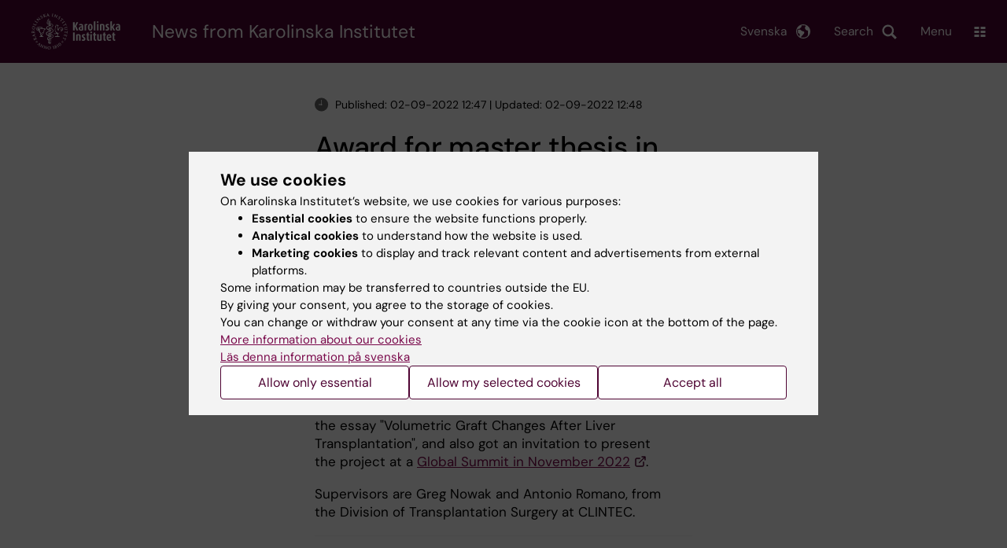

--- FILE ---
content_type: text/css
request_url: https://news.ki.se/sites/nyheter/files/css/css_mxW8IIx1JTYuuzi7jS095w4m4gFrIN22kkIxX-bEY-8.css?delta=5&language=en&theme=ki_news&include=eJxFjwFuBCEIRS_kjEcyqGSGimJFu9uevmOnuybkBx4BPh5Ccl2uqNav3FGQYoI0tLGNCrzDBzxNInc0GdV2EfbQJij4UDvFHSwe2FRocDSop75mF9lHqcMz6YnRfHooyUXI9s4aKv2g0W_tmC83iqafeHlgthCjIrRwbp4lpNWYpplK0oX-fbzrRFvGMhZQKNTnqUUwdJKy3Zu-aP70p3uWOBh_AZY0cw0
body_size: 88477
content:
/* @license GPL-2.0-or-later https://www.drupal.org/licensing/faq */
label{display:inline-block;width:auto;margin:.5rem 0;font-weight:300}input[type=checkbox]+label,input[type=radio]+label{margin-left:.5rem}.js-form-type-checkbox label,.js-form-type-radio label{display:inline}input[type=checkbox]:disabled+label{color:var(--colorGray);cursor:not-allowed}.description{color:var(--colorStrokeGrayDark)}.description,.form-item,form{margin:1rem 0}.form-actions{margin:2rem 0}label.form-required{position:relative}label.form-required:after{content:"*";color:var(--colorMain);font-size:2rem;position:absolute;right:-1.2rem;top:-.6rem}label.form-required~.field-prefix{display:block}fieldset{border-color:var(--colorFormStrokeGray)}input[type=color],input[type=date],input[type=email],input[type=number],input[type=password],input[type=search],input[type=tel],input[type=text],input[type=url],select,textarea{display:block;min-height:6rem;padding:1.8rem;max-width:100%;color:var(--colorBaseText);background-color:var(--colorWhite);border:1px solid var(--colorGray);border-radius:var(--kiBorderRadius)}input[type=color]:focus,input[type=date]:focus,input[type=email]:focus,input[type=number]:focus,input[type=password]:focus,input[type=search]:focus,input[type=tel]:focus,input[type=text]:focus,input[type=url]:focus,select:focus,textarea:focus{border:1px solid var(--colorMain);outline:0}input[type=color]::-moz-placeholder,input[type=date]::-moz-placeholder,input[type=email]::-moz-placeholder,input[type=number]::-moz-placeholder,input[type=password]::-moz-placeholder,input[type=search]::-moz-placeholder,input[type=tel]::-moz-placeholder,input[type=text]::-moz-placeholder,input[type=url]::-moz-placeholder,select::-moz-placeholder,textarea::-moz-placeholder{opacity:1;color:var(--colorGray)}input[type=color]::placeholder,input[type=date]::placeholder,input[type=email]::placeholder,input[type=number]::placeholder,input[type=password]::placeholder,input[type=search]::placeholder,input[type=tel]::placeholder,input[type=text]::placeholder,input[type=url]::placeholder,select::placeholder,textarea::placeholder{opacity:1;color:var(--colorGray)}.contextual input[type=color],.contextual input[type=date],.contextual input[type=email],.contextual input[type=number],.contextual input[type=password],.contextual input[type=search],.contextual input[type=tel],.contextual input[type=text],.contextual input[type=url],.contextual select,.contextual textarea,.toolbar input[type=color],.toolbar input[type=date],.toolbar input[type=email],.toolbar input[type=number],.toolbar input[type=password],.toolbar input[type=search],.toolbar input[type=tel],.toolbar input[type=text],.toolbar input[type=url],.toolbar select,.toolbar textarea{min-height:1px}select{-webkit-appearance:none;-moz-appearance:none;appearance:none;padding-right:5rem;background-image:url(/themes/custom/theorell/src/images/dropdown-main.svg);background-size:30px 60px;background-repeat:no-repeat;background-position:100%}select:focus{outline:0}.btn,.button,button,input[type=submit]{display:block;min-height:6rem;padding:1.7rem 2rem;max-width:100%;background-color:var(--colorWhite);color:var(--colorPrimaryDarkPlum);border:1px solid var(--colorPrimaryDarkPlum);border-radius:var(--kiBorderRadius);transition:background-color .25s ease-in-out,color .25s ease-in-out,border .25s ease-in-out;cursor:pointer;text-decoration:none;font-size:var(--fontSizeSmaller)}.btn.is-active,.btn:focus,.btn:hover,.button.is-active,.button:focus,.button:hover,button.is-active,button:focus,button:hover,input[type=submit].is-active,input[type=submit]:focus,input[type=submit]:hover{background-color:var(--colorPrimaryDarkPlum);color:var(--colorWhite)}.btn:disabled,.button:disabled,button:disabled,input[type=submit]:disabled{background-color:var(--colorLightGray);color:var(--colorLinkGray);border-color:var(--colorLinkGray);cursor:default}.contextual .btn,.contextual .button,.contextual button,.contextual input[type=submit],.toolbar .btn,.toolbar .button,.toolbar button,.toolbar input[type=submit]{min-height:1px}.area__hero .btn,.common__hero .btn,.rims-group__hero .btn{color:var(--colorPrimaryDarkPlum);border-color:var(--colorOrange);display:inline-block;background-color:var(--colorOrange);min-width:16rem;text-align:center;margin:2rem 2rem 2rem 0}.area__hero .btn:focus,.area__hero .btn:hover,.common__hero .btn:focus,.common__hero .btn:hover,.rims-group__hero .btn:focus,.rims-group__hero .btn:hover{background-color:var(--colorWhite);color:var(--colorPrimaryDarkPlum);border-color:var(--colorOrange);text-decoration:none}legend{font-weight:600}.webform-element-help{line-height:17px;width:20px;height:20px;border:1px solid var(--colorMain);background:var(--colorWhite);position:relative;top:-2px;display:inline-flex;justify-content:center;align-items:center}.webform-element-help,.webform-element-help:link,.webform-element-help:visited{color:var(--colorMain)}.webform-element-help:focus,.webform-element-help:hover{background:var(--colorMain);color:var(--colorWhite);border:1px solid var(--colorMain)}.js-webform-checkboxes.webform-options-display-side-by-side,.js-webform-radios.webform-options-display-side-by-side{display:flex;flex-wrap:wrap;grid-gap:1rem 2.5rem;gap:1rem 2.5rem}.js-webform-checkboxes.webform-options-display-side-by-side .form-item,.js-webform-radios.webform-options-display-side-by-side .form-item{margin:0}.form-item{margin:3rem 0}.form-item.js-form-type-checkbox,.form-item.js-form-type-radio{margin:1.5rem 0}.webform-submission-form label.error{color:var(--colorWhite);background:var(--colorMain);padding:0 1rem!important;width:auto;display:inline-block;margin:.5rem 0}.webform-submission-form .js-form-type-checkbox label.error,.webform-submission-form .js-form-type-radio label.error{margin:0 .5rem}.webform-submission-form .js-form-type-checkbox label.error:before,.webform-submission-form .js-form-type-radio label.error:before{left:-3rem!important}.webform-submission-form .intl-tel-input,.webform-submission-form input,.webform-submission-form textarea{width:100%}.webform-submission-form .intl-tel-input[type=checkbox],.webform-submission-form .intl-tel-input[type=radio],.webform-submission-form .intl-tel-input[type=submit],.webform-submission-form input[type=checkbox],.webform-submission-form input[type=radio],.webform-submission-form input[type=submit],.webform-submission-form textarea[type=checkbox],.webform-submission-form textarea[type=radio],.webform-submission-form textarea[type=submit]{width:auto}.webform-submission-form select{min-width:50%}.webform-submission-form .form-item--error-message{color:var(--colorError)}.webform-submission-form input.error,.webform-submission-form select.error,.webform-submission-form textarea.error{border:1px solid var(--colorError)}.webform-submission-form .form-all-errors-wrapper{padding:1rem;border:1px solid var(--colorError)}.webform-submission-form .form-all-errors-wrapper ul li{font-size:1.6rem}
@font-face{font-display:swap;font-family:DM Sans;font-style:normal;font-weight:400;src:url(/themes/custom/theorell/fonts/DMSans-Regular.woff2) format("woff2"),url(/themes/custom/theorell/fonts/DMSans-Regular.woff) format("woff")}@font-face{font-display:swap;font-family:DM Sans;font-style:italic;font-weight:400;src:url(/themes/custom/theorell/fonts/DMSans-Italic.woff2) format("woff2"),url(/themes/custom/theorell/fonts/DMSans-Italic.woff) format("woff")}@font-face{font-display:swap;font-family:DM Sans;font-style:normal;font-weight:500;src:url(/themes/custom/theorell/fonts/DMSans-Medium.woff2) format("woff2"),url(/themes/custom/theorell/fonts/DMSans-Medium.woff) format("woff")}@font-face{font-display:swap;font-family:DM Sans;font-style:normal;font-weight:700;src:url(/themes/custom/theorell/fonts/DMSans-Bold.woff2) format("woff2"),url(/themes/custom/theorell/fonts/DMSans-Bold.woff) format("woff")}h1,h2,h3,h4,h5,h6{color:var(--colorBaseText)}.wysiwyg h1:first-child,.wysiwyg h2:first-child,.wysiwyg h3:first-child,.wysiwyg h4:first-child,.wysiwyg h5:first-child,.wysiwyg h6:first-child{margin-top:0}h3,h4{margin-top:1.4em}.h1,h1{font-size:var(--fontSizeH1);font-weight:500;line-height:1.2;position:relative;pointer-events:none;letter-spacing:-.005em}.h1 a,h1 a{text-decoration:none;color:inherit}.h1 span.header,h1 span.header{font-size:1.8rem;display:block;text-transform:uppercase;font-weight:400}.h1 span.header a,h1 span.header a{color:var(--colorGray);text-transform:uppercase;font-weight:400}article.main .h1,article.main h1{padding-top:.67em}.container--dual-sidebars article.main .h1,.container--dual-sidebars article.main h1{margin-top:0;padding-top:0}@media (max-width:920px){.h1,h1{font-size:2.6rem}}.h2,h2{font-size:var(--fontSizeH2);font-weight:700;margin-bottom:.5rem;margin-top:4rem;letter-spacing:-.005em}.h2 a,h2 a{text-decoration:none;color:inherit}@media (max-width:920px){.h2,h2{font-size:var(--fontSizeH3)}}.h3,h3{font-size:var(--fontSizeH3);font-weight:700;margin-bottom:.5rem}@media (max-width:920px){.h3,h3{font-size:var(--fontSizeH4)}}.h4,h4{font-size:var(--fontSizeH4);margin-bottom:.5rem}.h4,.h5,h4,h5{font-weight:400;font-style:italic}.h5,h5{font-size:var(--fontSizeH5)}.h6,h6{font-size:var(--fontSizeH6);font-weight:400;font-style:italic}.h2 b,.h2 strong,.h3 b,.h3 strong,.h4 b,.h4 strong,.h5 b,.h5 strong,.h6 b,.h6 strong,h2 b,h2 strong,h3 b,h3 strong,h4 b,h4 strong,h5 b,h5 strong,h6 b,h6 strong{font-weight:inherit}.h2 em,.h2 i,.h3 em,.h3 i,.h4 em,.h4 i,.h5 em,.h5 i,.h6 em,.h6 i,h2 em,h2 i,h3 em,h3 i,h4 em,h4 i,h5 em,h5 i,h6 em,h6 i{font-style:inherit}p{margin:.2rem 0 1.8rem}.main p{font-size:var(--fontSizeMain);color:var(--colorBaseText)}@media (max-width:920px){.main p{font-size:1.9rem}}.paragraph--text-image__text p,.wysiwyg p{line-height:1.4em;margin-right:var(--paragraphRight)}@media (max-width:920px){.paragraph--text-image__text p,.wysiwyg p{margin-right:0}}p.caption{font-size:.7rem;margin-right:0}p.lead{font-size:1.3rem;margin-top:0;margin-right:var(--paragraphRight)}@media (max-width:920px){p.lead{margin-right:0}}p.preamble{font-size:var(--fontSizePreamble);line-height:1.4em;margin-right:var(--paragraphRight)}@media (max-width:920px){p.preamble{font-size:2.2rem;margin-right:0}}p.paragraph--quote__text{margin-bottom:1rem;font-size:2.6rem;font-style:italic;line-height:1.2em}@media (max-width:920px){p.paragraph--quote__text{font-size:2.2rem}}.local-content-indicator ul:not(.contextual-links):not([data-tabs]):not(.research-search-page__hits),.main ul:not(.contextual-links):not([data-tabs]):not(.research-search-page__hits){padding-left:2.5em;margin:2rem 0;position:relative;overflow:hidden}.local-content-indicator ul:not(.contextual-links):not([data-tabs]):not(.research-search-page__hits) ul,.main ul:not(.contextual-links):not([data-tabs]):not(.research-search-page__hits) ul{margin:.5rem 0}@media (min-width:921px){.local-content-indicator ul:not(.contextual-links):not([data-tabs]):not(.research-search-page__hits),.main ul:not(.contextual-links):not([data-tabs]):not(.research-search-page__hits){padding-left:2em}}.local-content-indicator ol,.main ol{list-style:none;counter-reset:item;padding-left:0}.local-content-indicator ol li,.main ol li{padding-left:2em;counter-increment:item;position:relative}.local-content-indicator ol li:before,.main ol li:before{content:counter(item) ".";position:absolute;left:0;width:2em;text-align:right;padding-right:.5em}.local-content-indicator ol ol,.main ol ol{counter-reset:subitem}.local-content-indicator ol ol li,.main ol ol li{counter-increment:subitem}.local-content-indicator ol ol li:before,.main ol ol li:before{content:counter(subitem,lower-alpha) "."}.main li{line-height:1.4;font-size:var(--fontSizeMain);color:var(--colorBaseText)}@media (max-width:920px){.main li{font-size:1.9rem}}main a{color:var(--colorMain)}.paragraph--text-image__text a,.underline a,.wysiwyg a{text-decoration:underline}a.read-more{color:var(--colorMain);font-size:1.4rem;font-weight:300;text-align:right;width:100%;display:inline-block;margin-top:1rem}a.read-more:after{content:"\003e";margin-left:.5rem}a:focus,a:hover{cursor:pointer;color:var(--colorBlack)}@media (max-width:920px){blockquote{margin-left:2rem;margin-right:1rem}}.main-image,.paragraph-heading{margin-bottom:2rem}
header.site-header{font-size:1.55rem;top:0;position:sticky;z-index:101;background-color:var(--colorPrimaryDarkPlum);color:#fff}@media (max-width:920px){header.site-header{display:flex;flex-direction:column}}header.site-header .search_header{background-color:var(--colorPrimaryDarkPlum);position:relative}header.site-header .search_header form{margin:0}header.site-header .search_header .close_icon{display:none;text-indent:-9999px;font-size:.1px;color:var(--colorFullTrans)}html.js header.site-header .search_header{height:0;padding:0 0 0 6rem;overflow:hidden;transition:height .2s ease-out}html.js header.site-header.toggled_search .search_header{overflow:visible;height:9rem;padding:0 10rem 0 6rem}@media (max-width:920px){html.js header.site-header.toggled_search .search_header{padding:0 4.5rem 0 0}}html.js header.site-header.toggled_search .search_header .close_icon{display:block;width:10rem;height:8rem;position:absolute;top:0;right:0;background:#0ff;background:url(/themes/custom/theorell/dist/images/close-neg.svg);background-size:17px 17px;background-repeat:no-repeat;background-position:50%;transition:background-color .2s ease-out}@media (max-width:920px){html.js header.site-header.toggled_search .search_header .close_icon{width:6rem}}html.js header.site-header.toggled_search .search_header .close_icon:focus,html.js header.site-header.toggled_search .search_header .close_icon:hover{cursor:pointer}@media (max-width:920px){header.site-header{height:9rem}header.site-header.toggled_search{height:17rem}}header.site-header .container.top{display:flex;flex-direction:row;flex-wrap:wrap;align-items:center;min-height:var(--headerHeightTop)}@media (max-width:920px){header.site-header .container.top{justify-content:space-between;min-height:90px}}@media (max-width:920px){header.site-header .burger{display:flex;padding:2rem 0;justify-content:center;align-items:flex-end;background:url(/themes/custom/theorell/dist/images/enteries-neg.svg);background-size:22px 22px;background-repeat:no-repeat;background-position:center 35%;height:90px;width:60px}}@media (max-width:920px){header.site-header .block--sitebranding-logo{flex:1 1 auto}}header.site-header .page-title{padding-left:4rem;font-size:2.3rem}@media (max-width:920px){header.site-header .page-title{display:none}}header.site-header .page-title a{text-decoration:none;color:#fff}header.site-header .page-title-mobile{display:none;padding:1em 0;color:var(--colorPrimaryBlack)}@media (max-width:920px){header.site-header .page-title-mobile{display:block}}header.site-header .page-title-mobile a{color:var(--colorMain);font-weight:400;font-size:2.4rem;text-decoration:none}header.site-header .utilities{margin-left:auto;flex:0 1 auto;display:flex;align-items:center;flex-wrap:wrap}@media (max-width:480px){header.site-header .utilities{margin-right:0}}header.site-header .utilities a{text-decoration:none}header.site-header .utilities .item{flex:1 1 auto}header.site-header .login{height:var(--headerHeightTop);padding:0 2rem;font-weight:400;background-color:hsla(0,0%,100%,0);display:flex;align-items:center;transition:background-color .2s ease-out;color:#fff;text-decoration:none}@media (max-width:920px){header.site-header .login{display:none}}header.site-header .login:focus,header.site-header .login:hover{cursor:pointer}header.site-header .login-prompt-wrapper a:focus .login,header.site-header .login:focus,header.site-header .login:hover{background-color:var(--colorLightBlue);color:var(--colorBaseText)}header.site-header .login-mobile{display:none}header.site-header .search_icon{height:var(--headerHeightTop);display:flex;align-items:center;order:2;background-image:url(/themes/custom/theorell/dist/images/search-neg.svg);background-size:19px 19px;background-repeat:no-repeat;background-position:right 1rem center;background-color:hsla(0,0%,100%,0);transition:background-color .2s ease-out,width .2s ease-out;padding:0 4rem 0 2rem}header.site-header .search_icon.hiding{width:0;max-width:0;background:none;pointer-events:none;border-left:0 solid var(--colorLightGray);padding:0!important;overflow:hidden}@media (max-width:920px){header.site-header .search_icon{height:90px;width:60px;padding:2rem 0;justify-content:center;align-items:flex-end;background-position:center 35%;border-left:none;order:unset}}@media (max-width:480px){header.site-header .search_icon{width:54px}}header.site-header .search_icon:focus,header.site-header .search_icon:hover{color:var(--colorBaseText);background-image:url(/themes/custom/theorell/dist/images/search-pos.svg);background-color:var(--colorLightBlue);cursor:pointer}header.site-header .burger{height:var(--headerHeightTop);display:flex;align-items:center;order:2;background:url(/themes/custom/theorell/dist/images/enteries-neg.svg);background-size:19px 19px;background-repeat:no-repeat;background-position:right 2.5rem center;background-color:hsla(0,0%,100%,0);transition:background-color .2s ease-out,width .2s ease-out;padding:0 6rem 0 2rem;min-width:130px}@media (max-width:920px){header.site-header .burger{height:90px;width:60px;padding:2rem 0;justify-content:center;align-items:flex-end;background-position:center 35%;border-left:none;order:unset;min-width:unset}}header.site-header .burger:focus,header.site-header .burger:hover{color:var(--colorBaseText);background-image:url(/themes/custom/theorell/dist/images/enteries-pos.svg);background-color:var(--colorLightBlue);cursor:pointer}@media (max-width:920px){header.site-header .container.bottom{height:0;width:100%;transform:scaleX(0);transition:transform .15s ease-in-out;transform-origin:0 0;overflow:hidden;padding:1rem 1.5rem 2rem 2rem;display:flex;flex-direction:row;flex-wrap:wrap}}header.site-header .container.bottom ul{margin-left:-1.6rem;font-size:1.8rem}@media (max-width:920px){header.site-header .container.bottom ul{margin:0}}header.site-header .container.bottom li{display:inline-block;margin:0 .8rem}@media (max-width:920px){header.site-header .container.bottom li{margin:0;display:block}}header.site-header .container.bottom li a{text-decoration:none;padding:1.2rem .8rem;color:var(--colorWhite);display:inline-block;transition:color .25s ease-in-out}@media (max-width:920px){header.site-header .container.bottom li a{padding:1.2rem 0;font-size:2.4rem;font-weight:300;display:block}}header.site-header .container.bottom li a.is-active{border-top:3px solid var(--colorLightPlum);padding-top:.9rem;color:var(--colorLightPlum)}@media (max-width:920px){header.site-header .container.bottom li a.is-active{border-top:0;font-weight:400}}header.site-header .container.bottom li a:focus,header.site-header .container.bottom li a:hover{color:var(--colorLightPlum)}header.site-header.toggled .burger{color:var(--colorBaseText);background-image:url(/themes/custom/theorell/dist/images/enteries-close.svg);background-color:var(--colorLightBlue)}@media (max-width:920px){header.site-header.toggled .search_icon{display:none}header.site-header.toggled .login{display:flex;align-items:flex-end;padding:2rem 0;height:90px;width:80px;justify-content:center;background-image:url(/themes/custom/theorell/dist/images/user-neg.svg);background-size:19px 19px;background-repeat:no-repeat;background-position:center 35%}header.site-header.toggled .login:focus,header.site-header.toggled .login:hover{background-image:url(/themes/custom/theorell/dist/images/user-pos.svg)}}header.site-header .gsc-control-searchbox-only input{min-height:3.5rem}header.site-header .gsc-control-searchbox-only button{min-height:4.5rem}header.site-header .gsc-control-searchbox-only .gsc-search-box>tbody>tr>td{padding:0;border:0}header.site-header .gsc-control-searchbox-only .gsc-search-box>tbody tr{border-bottom:none}header.site-header .gsc-control-searchbox-only .gsc-search-box>tbody td:last-of-type{padding:0}@media (max-width:920px){.main-menu_wrapper{flex:1 1 100%;order:1}}header.for-main-content{display:flex;flex-wrap:wrap;color:var(--colorBaseText);width:100%;font-size:1.4rem}header.for-main-content.narrow-page{padding:2rem 0 0;border:0}@media (max-width:920px){header.for-main-content.narrow-page{padding-top:0}}header.for-main-content.narrow-page .utility{margin:1rem 0;width:100%}@media (max-width:920px){header.for-main-content.narrow-page .utility{margin:.5rem 0}}header.for-main-content.narrow-page .utility--backlink a,header.for-main-content.narrow-page .utility--backlink strong{margin:1rem 0}header.for-main-content.narrow-page .utility--backlink strong{width:100%}header.for-main-content.frontpage .utility,header.for-main-content.landingpage .utility,header.for-main-content.programme .utility{margin-left:auto;width:auto}header.for-main-content.frontpage .utility--backlink,header.for-main-content.landingpage .utility--backlink,header.for-main-content.programme .utility--backlink{max-width:50%;margin-left:0}header.for-main-content.frontpage .container,header.for-main-content.landingpage .container,header.for-main-content.programme .container{display:flex;width:100%;flex-wrap:wrap;padding:3rem 0 3rem 1rem;max-width:calc(var(--containerWide) + 2rem)}header.for-main-content.frontpage .container--narrow,header.for-main-content.landingpage .container--narrow,header.for-main-content.programme .container--narrow{display:flex;width:100%;flex-wrap:wrap;padding:3rem 0 3rem 1rem;max-width:calc(var(--containerNarrow) + 2rem)}@media (max-width:640px){header.for-main-content.frontpage,header.for-main-content.landingpage,header.for-main-content.programme{padding:0 0 2rem}}header.for-main-content.frontpage .container--centered,header.for-main-content.landingpage .container--centered,header.for-main-content.programme .container--centered{padding:2rem 0 0}@media (max-width:1160px){header.for-main-content.frontpage .container--centered,header.for-main-content.landingpage .container--centered,header.for-main-content.programme .container--centered{padding:2rem 2rem 0}}@media (max-width:640px){header.for-main-content.frontpage .container--centered,header.for-main-content.landingpage .container--centered,header.for-main-content.programme .container--centered{padding:0 2rem}}header.for-main-content a{color:var(--colorBaseText);position:relative;flex:1 1 100%;padding:0;line-height:1.2em;margin:.5rem 0}header.for-main-content .utility--backlink a{background:url(/themes/custom/theorell/dist/images/back_to-pos.svg);background-size:7px 11px;background-repeat:no-repeat;background-position:left 4px top 4px;padding:0 4rem 0 2.8rem}header.for-main-content .utility{display:flex;align-items:center;flex-wrap:wrap;width:100%}@media (max-width:920px){header.for-main-content .utility{width:25%}}header.for-main-content .utility--category a{min-height:19px;background-image:url(/themes/custom/theorell/dist/images/icon-news__purple.svg);background-size:29px 19px;background-repeat:no-repeat;background-position:0;padding-left:4rem}header.for-main-content .utility--backlink{width:100%;display:flex;flex-direction:row;flex-wrap:wrap}@media (max-width:920px){header.for-main-content .utility--backlink{max-width:50%;width:50%;margin:0;padding:0 2rem 0 0}}
.site-menu{position:absolute;color:var(--colorBaseText);top:var(--headerHeightTop);left:0;background:var(--colorLightOrange);width:80vw;height:calc(100vh - var(--headerHeightTop));max-height:calc(100vh - var(--headerHeightTop));transform:translate3d(-100vw,0,0);transition:transform .35s}@media (max-width:920px){.site-menu{top:90px}}.toggled .site-menu{transform:translateZ(0)}
.block--sitebranding-logo{height:var(--sitebrandingHeight)}.block--sitebranding-logo img{height:100%}@media (max-width:480px){.block--sitebranding-logo img{height:42px}}
footer.site-footer{background-color:var(--colorLightBlue);color:var(--colorPrimaryBlack);padding-top:2rem}footer.site-footer p{margin:0;color:var(--colorWhite);line-height:2.2em}.footer__row{padding:4rem 0}.footer__row--nav .wrapper{display:grid;grid-gap:2rem;gap:2rem;grid-template-columns:repeat(1,minmax(0,1fr))}@media (min-width:481px){.footer__row--nav .wrapper{grid-template-columns:repeat(2,minmax(0,1fr))}}@media (min-width:921px){.footer__row--nav .wrapper{grid-template-columns:repeat(4,minmax(0,1fr))}}.footer__row--nav .footer__col p,.footer__row--nav .footer__col span{color:var(--colorBaseText)}.footer__row--nav .footer__col a{color:var(--colorMain)}.footer__row a:focus span.icon,.footer__row a:hover span.icon{background-color:var(--colorMain)}.footer__row--contact{background-color:var(--colorPrimaryDarkPlum)}.footer__row--contact .wrapper{display:grid;grid-gap:3rem;gap:3rem;grid-template-columns:repeat(1,minmax(0,1fr))}@media (min-width:921px){.footer__row--contact .wrapper{grid-gap:2rem;gap:2rem;grid-template-columns:repeat(4,minmax(0,1fr))}}.footer__row--contact .wrapper .footer__col{display:flex;align-items:center}@media (min-width:921px){.footer__row--contact .wrapper .footer__col--bottom-first-col{text-align:center;justify-content:center;grid-column:span 2/span 2}}.footer__row--contact .wrapper .footer__col--bottom-first-col a{text-decoration:underline;color:var(--colorWhite)}.footer__row--contact .wrapper .footer__col--social-media{flex-wrap:wrap;grid-gap:1rem;gap:1rem}@media (min-width:921px){.footer__row--contact .wrapper .footer__col--social-media{grid-column-start:4;justify-content:flex-end}}.footer__row--contact .wrapper .footer__col--social-media svg{height:100%}.footer__row--contact .wrapper .footer__col--social-media svg g{fill:var(--colorWhite)}
.documents,.links{padding:0;border:1px solid var(--colorLightGray);border-radius:var(--kiBorderRadius);margin:2rem 0;background-color:var(--colorWhite)}.documents h2,.links h2{padding:1.6rem 2.2rem;font-size:2rem;font-weight:600;margin:0;border-bottom:4px solid var(--colorPrimaryDarkPlum);line-height:1em}.documents .file,.links .file{padding:1.4rem 2.2rem;border-bottom:1px solid var(--colorLightGray)}.documents .file>*,.links .file>*{vertical-align:middle}.documents .file a,.links .file a{position:relative;padding:0 0 0 4rem;font-weight:400}@media (max-width:920px){.documents .file a,.links .file a{padding:0 0 0 3rem}}.documents article:last-of-type .file,.links article:last-of-type .file{border-bottom:0}.documents .file--application-pdf a:first-child:before,.documents .file--x-office-document a:first-child:before,.documents .file--x-office-presentation a:first-child:before,.documents .file--x-office-spreadsheet a:first-child:before,.links .file--application-pdf a:first-child:before,.links .file--x-office-document a:first-child:before,.links .file--x-office-presentation a:first-child:before,.links .file--x-office-spreadsheet a:first-child:before{content:"file";margin-left:4px;text-indent:-9999px;overflow:hidden;width:30px;height:30px;border-radius:3px;position:absolute;left:0;background-color:var(--colorWhite);background-size:30px 30px;background-position:50%;background-repeat:no-repeat}@media (max-width:920px){.documents .file--application-pdf a:first-child:before,.documents .file--x-office-document a:first-child:before,.documents .file--x-office-presentation a:first-child:before,.documents .file--x-office-spreadsheet a:first-child:before,.links .file--application-pdf a:first-child:before,.links .file--x-office-document a:first-child:before,.links .file--x-office-presentation a:first-child:before,.links .file--x-office-spreadsheet a:first-child:before{width:20px;height:20px;background-size:20px 20px}}.documents .file--application-pdf a:first-child:before,.links .file--application-pdf a:first-child:before{content:"PDF";background-image:url(/themes/custom/theorell/dist/images/fileicon-pdf.svg)}.documents .file--x-office-document a:first-child:before,.links .file--x-office-document a:first-child:before{content:"DOC";background-image:url(/themes/custom/theorell/dist/images/fileicon-doc.svg)}.documents .file--x-office-presentation a:first-child:before,.links .file--x-office-presentation a:first-child:before{content:"PPT";background-image:url(/themes/custom/theorell/dist/images/fileicon-ppt.svg)}.documents .file--x-office-spreadsheet a:first-child:before,.links .file--x-office-spreadsheet a:first-child:before{content:"XLS";background-image:url(/themes/custom/theorell/dist/images/fileicon-xls.svg)}.documents__item,.links__item{padding:1.2rem 2.2rem;color:var(--colorGray);border-bottom:1px solid var(--colorLightGray)}.documents__item:last-of-type,.links__item:last-of-type{border-bottom:0}.documents__item a,.links__item a{display:inline-block;padding:.1rem 0 0;font-weight:400;position:relative;text-decoration:none}.paragraph--type--promo-package .with-link a[href^=http]:not([href*="ki.se"]):not([href*=".lndo.site"]) h2 span:after,.paragraph--type--promo .with-link a[href^=http]:not([href*="ki.se"]):not([href*=".lndo.site"]) h2 span:after,.paragraph--type--promos .type--droplist a[href^=http]:not([href*="ki.se"]):not([href*=".lndo.site"]):after,.paragraph--type--promos .type--link a[href^=http]:not([href*="ki.se"]):not([href*=".lndo.site"]):after,.paragraph--type--promos .type--regular.with-link a[href^=http]:not([href*="ki.se"]):not([href*=".lndo.site"])~.inside .has-link span:after,.paragraph:not(.paragraph--type--promos):not(.paragraph--type--promo):not(.paragraph--type--promo-package):not(.paragraph--type--block) a[href^=http]:not([href*="ki.se"]):not([href*=".lndo.site"]):after{content:"";background-image:url(/themes/custom/theorell/dist/images/external-link.svg);padding-left:20px;background-position:100%}.paragraph--type--promo-package .with-link a[href^=http]:not([href*="ki.se"]):not([href*=".lndo.site"]):focus h2 span:after,.paragraph--type--promo-package .with-link a[href^=http]:not([href*="ki.se"]):not([href*=".lndo.site"]):hover h2 span:after,.paragraph--type--promo .with-link a[href^=http]:not([href*="ki.se"]):not([href*=".lndo.site"]):focus h2 span:after,.paragraph--type--promo .with-link a[href^=http]:not([href*="ki.se"]):not([href*=".lndo.site"]):hover h2 span:after{background-image:url(/themes/custom/theorell/dist/images/external-link-white.svg)}.paragraph--type--promo .column-promos__links a[href^=http]:not([href*="ki.se"]):not([href*=".lndo.site"]):after{content:"";background-image:url(/themes/custom/theorell/dist/images/external-link.svg);padding-left:20px;background-position:100%}.paragraph--type--call-to-action a[href^=http]:not([href*="ki.se"]):not([href*=".lndo.site"]):focus:after,.paragraph--type--call-to-action a[href^=http]:not([href*="ki.se"]):not([href*=".lndo.site"]):hover:after{background-image:url(/themes/custom/theorell/dist/images/external-link.svg)!important}.node.profile a[href^=http]:not([href*="ki.se"]):not([href*=".lndo.site"]):after{content:"";background-image:url(/themes/custom/theorell/dist/images/external-link.svg);padding-left:20px;background-position:100%;height:14px;transition:background-image .25s ease-in-out}.node.profile a[href^=http]:not([href*="ki.se"]):not([href*=".lndo.site"]):focus:after,.node.profile a[href^=http]:not([href*="ki.se"]):not([href*=".lndo.site"]):hover:after{background-image:url(/themes/custom/theorell/dist/images/external-link-white.svg)}.landingpage-links a[href^=http]:not([href*="ki.se"]):not([href*=".lndo.site"]):after,.tools__links a[href^=http]:not([href*="ki.se"]):not([href*=".lndo.site"]):after{content:"";background-image:url(/themes/custom/theorell/dist/images/external-link.svg);padding-left:20px;background-position:100%;height:14px;transition:background-image .25s ease-in-out}.landingpage-links a[href^=http]:not([href*="ki.se"]):not([href*=".lndo.site"]):focus:after,.landingpage-links a[href^=http]:not([href*="ki.se"]):not([href*=".lndo.site"]):hover:after,.tools__links a[href^=http]:not([href*="ki.se"]):not([href*=".lndo.site"]):focus:after,.tools__links a[href^=http]:not([href*="ki.se"]):not([href*=".lndo.site"]):hover:after{background-image:url(/themes/custom/theorell/dist/images/external-link-white.svg)}.call-to-action a[href^=http]:not([href*="ki.se"]):not([href*=".lndo.site"]):after{content:"";padding-left:20px;background-position:100%;height:14px;transition:background-image .25s ease-in-out}.area__hero .call-to-action a[href^=http]:not([href*="ki.se"]):not([href*=".lndo.site"]):after,.common__hero .call-to-action a[href^=http]:not([href*="ki.se"]):not([href*=".lndo.site"]):after,.hero-frontpage .call-to-action a[href^=http]:not([href*="ki.se"]):not([href*=".lndo.site"]):after{background-image:url(/themes/custom/theorell/dist/images/external-link.svg)}.list-widget .read-more[href^=http]:not([href*="ki.se"]):not([href*=".lndo.site"]):after,.selma .button[href^=http]:not([href*="ki.se"]):not([href*=".lndo.site"]):after,.selma a[href^=http]:not([href*="ki.se"]):not([href*=".lndo.site"]):after{content:"";background-image:url(/themes/custom/theorell/dist/images/external-link.svg);padding-left:20px;background-position:100%;height:14px;transition:background-image .25s ease-in-out}.cta[href^=http]:not([href*="ki.se"]):not([href*=".lndo.site"]):after{content:"";background-image:url(/themes/custom/theorell/dist/images/external-link.svg),linear-gradient(transparent,transparent);padding-left:20px;background-position:100%;height:14px;transition:background-image .25s ease-in-out}
a.fullsize{position:absolute;width:calc(100% - 2rem);height:100%;text-indent:-9999px;font-size:0;color:var(--colorFullTrans);z-index:1}section.paragraph--type--promos,section.paragraph--type--promos-no-add{margin:3rem 0}.container--dual-sidebars section.paragraph--type--promos,.container--dual-sidebars section.paragraph--type--promos-no-add{margin:2rem 0}section.paragraph--type--promos-no-add h2.promo-row,section.paragraph--type--promos h2.promo-row{flex:1 1 100%;margin-top:0}section.paragraph--type--promos-no-add .promo-margin-container,section.paragraph--type--promos .promo-margin-container{margin:0 -1rem;display:flex;flex-wrap:wrap}section.paragraph--type--promos-no-add.background-color--orange,section.paragraph--type--promos.background-color--orange{padding:4rem 0;background-color:var(--colorLightOrange);margin:0}@media (max-width:1160px){section.paragraph--type--promos-no-add.background-color--orange,section.paragraph--type--promos.background-color--orange{padding:2rem 0}}section.paragraph--type--promos-no-add.background-color--orange:not(:first-of-type) .inside,section.paragraph--type--promos.background-color--orange:not(:first-of-type) .inside{border-color:var(--colorFullTrans)}section.paragraph--type--promos-no-add.background-color--grey,section.paragraph--type--promos.background-color--grey{padding:4rem 0;background-color:var(--colorLightGray);margin:0}@media (max-width:1160px){section.paragraph--type--promos-no-add.background-color--grey,section.paragraph--type--promos.background-color--grey{padding:2rem 0}}section.paragraph--type--promos-no-add.background-color--grey:not(:first-of-type) .inside,section.paragraph--type--promos.background-color--grey:not(:first-of-type) .inside{border-color:var(--colorFullTrans)}section.paragraph--type--promos-no-add.background-color--plum,section.paragraph--type--promos.background-color--plum{padding:4rem 0;background-color:var(--colorLightPlum);margin:0}@media (max-width:1160px){section.paragraph--type--promos-no-add.background-color--plum,section.paragraph--type--promos.background-color--plum{padding:2rem 0}}section.paragraph--type--promos-no-add.background-color--plum:not(:first-of-type) .inside,section.paragraph--type--promos.background-color--plum:not(:first-of-type) .inside{border-color:var(--colorFullTrans)}.first-promo section.paragraph--type--promos-no-add.background-color,.first-promo section.paragraph--type--promos.background-color{background-color:unset}section.paragraph--type--promos-no-add.layout--carousel .promo-margin-container,section.paragraph--type--promos.layout--carousel .promo-margin-container{display:block}@media (max-width:920px){.container--dual-sidebars section.paragraph--type--promos-no-add.background-color--grey,.container--dual-sidebars section.paragraph--type--promos-no-add.background-color--plum,.container--dual-sidebars section.paragraph--type--promos.background-color--grey,.container--dual-sidebars section.paragraph--type--promos.background-color--plum{margin:2rem -2rem!important}}.paragraph--type--promos-no-add__more-link,.paragraph--type--promos__more-link{display:flex;justify-content:flex-end;padding-top:1rem}.background-color--plum .paragraph--type--promos-no-add__more-link .btn.is-active,.background-color--plum .paragraph--type--promos-no-add__more-link .btn:focus,.background-color--plum .paragraph--type--promos-no-add__more-link .btn:hover,.background-color--plum .paragraph--type--promos__more-link .btn.is-active,.background-color--plum .paragraph--type--promos__more-link .btn:focus,.background-color--plum .paragraph--type--promos__more-link .btn:hover{background-color:var(--colorPrimaryDarkPlum)}section.layout{display:flex}section.layout--single article.promo{flex:1 1 100%}section.layout--double article.promo{flex:1 1 30rem}section.layout--triple article.promo{flex:1 1 24rem}section.layout--quadruple article.promo{flex-grow:1;flex-shrink:1;flex-basis:25%}@media (max-width:920px){section.layout--quadruple article.promo{flex-grow:1;flex-shrink:1;flex-basis:50%}}@media (max-width:480px){section.layout--quadruple article.promo{flex-grow:1;flex-shrink:1;flex-basis:100%}}section.layout--quintuple .promo-margin-container{justify-content:flex-end;position:relative;padding-left:34%}@media (max-width:920px){section.layout--quintuple .promo-margin-container{padding-left:0}}section.layout--quintuple article.promo{flex:1 1 50%;height:26rem}section.layout--quintuple article.promo:first-of-type{height:54rem;position:absolute;left:0;width:33.3%}@media (max-width:920px){section.layout--quintuple article.promo:first-of-type{position:static;width:100%;height:auto;flex:1 1 100%}}section.layout--quintuple article.promo:first-of-type .item__media{height:auto}@media (max-width:920px){section.layout--quintuple article.promo:first-of-type .item__media .flex-fix{padding-top:50%}}section.layout--quintuple article.promo:first-of-type .inside{flex-direction:row}@media (min-width:921px){section.layout--quintuple article.promo:first-of-type .inside.with-image{flex-direction:column}section.layout--quintuple article.promo:first-of-type .inside.with-image .item__media{flex:1 1}section.layout--quintuple article.promo:first-of-type .inside.with-image .item__media .flex-fix{padding-top:0;height:100%}section.layout--quintuple article.promo:first-of-type .inside.with-image .item__content{flex:1 1}section.layout--quintuple article.promo:first-of-type .inside.with-image .item__content .content-area{padding-bottom:2rem}}@media(max-width:480px){section.layout--quintuple article.promo:nth-of-type(2),section.layout--quintuple article.promo:nth-of-type(3),section.layout--quintuple article.promo:nth-of-type(4),section.layout--quintuple article.promo:nth-of-type(5){flex:1 1 100%;height:20rem}}section.layout--quintuple article.promo:nth-of-type(2).with-link:focus .with-image .item__content,section.layout--quintuple article.promo:nth-of-type(2).with-link:focus .without-image .item__content,section.layout--quintuple article.promo:nth-of-type(2).with-link:hover .with-image .item__content,section.layout--quintuple article.promo:nth-of-type(2).with-link:hover .without-image .item__content,section.layout--quintuple article.promo:nth-of-type(3).with-link:focus .with-image .item__content,section.layout--quintuple article.promo:nth-of-type(3).with-link:focus .without-image .item__content,section.layout--quintuple article.promo:nth-of-type(3).with-link:hover .with-image .item__content,section.layout--quintuple article.promo:nth-of-type(3).with-link:hover .without-image .item__content,section.layout--quintuple article.promo:nth-of-type(4).with-link:focus .with-image .item__content,section.layout--quintuple article.promo:nth-of-type(4).with-link:focus .without-image .item__content,section.layout--quintuple article.promo:nth-of-type(4).with-link:hover .with-image .item__content,section.layout--quintuple article.promo:nth-of-type(4).with-link:hover .without-image .item__content,section.layout--quintuple article.promo:nth-of-type(5).with-link:focus .with-image .item__content,section.layout--quintuple article.promo:nth-of-type(5).with-link:focus .without-image .item__content,section.layout--quintuple article.promo:nth-of-type(5).with-link:hover .with-image .item__content,section.layout--quintuple article.promo:nth-of-type(5).with-link:hover .without-image .item__content{background-color:transparent;transition:opacity .4s ease-out}section.layout--quintuple article.promo:nth-of-type(2).with-link:focus .with-image .item__content h2,section.layout--quintuple article.promo:nth-of-type(2).with-link:focus .without-image .item__content h2,section.layout--quintuple article.promo:nth-of-type(2).with-link:hover .with-image .item__content h2,section.layout--quintuple article.promo:nth-of-type(2).with-link:hover .without-image .item__content h2,section.layout--quintuple article.promo:nth-of-type(3).with-link:focus .with-image .item__content h2,section.layout--quintuple article.promo:nth-of-type(3).with-link:focus .without-image .item__content h2,section.layout--quintuple article.promo:nth-of-type(3).with-link:hover .with-image .item__content h2,section.layout--quintuple article.promo:nth-of-type(3).with-link:hover .without-image .item__content h2,section.layout--quintuple article.promo:nth-of-type(4).with-link:focus .with-image .item__content h2,section.layout--quintuple article.promo:nth-of-type(4).with-link:focus .without-image .item__content h2,section.layout--quintuple article.promo:nth-of-type(4).with-link:hover .with-image .item__content h2,section.layout--quintuple article.promo:nth-of-type(4).with-link:hover .without-image .item__content h2,section.layout--quintuple article.promo:nth-of-type(5).with-link:focus .with-image .item__content h2,section.layout--quintuple article.promo:nth-of-type(5).with-link:focus .without-image .item__content h2,section.layout--quintuple article.promo:nth-of-type(5).with-link:hover .with-image .item__content h2,section.layout--quintuple article.promo:nth-of-type(5).with-link:hover .without-image .item__content h2{opacity:1;color:#fff}section.layout--quintuple article.promo:nth-of-type(2).with-link:focus .inside.without-image,section.layout--quintuple article.promo:nth-of-type(2).with-link:hover .inside.without-image,section.layout--quintuple article.promo:nth-of-type(3).with-link:focus .inside.without-image,section.layout--quintuple article.promo:nth-of-type(3).with-link:hover .inside.without-image,section.layout--quintuple article.promo:nth-of-type(4).with-link:focus .inside.without-image,section.layout--quintuple article.promo:nth-of-type(4).with-link:hover .inside.without-image,section.layout--quintuple article.promo:nth-of-type(5).with-link:focus .inside.without-image,section.layout--quintuple article.promo:nth-of-type(5).with-link:hover .inside.without-image{background-color:var(--colorFauxTrans)}section.layout--quintuple article.promo:nth-of-type(2) .inside,section.layout--quintuple article.promo:nth-of-type(3) .inside,section.layout--quintuple article.promo:nth-of-type(4) .inside,section.layout--quintuple article.promo:nth-of-type(5) .inside{position:relative}section.layout--quintuple article.promo:nth-of-type(2) .inside.without-image,section.layout--quintuple article.promo:nth-of-type(3) .inside.without-image,section.layout--quintuple article.promo:nth-of-type(4) .inside.without-image,section.layout--quintuple article.promo:nth-of-type(5) .inside.without-image{background-color:var(--colorMain);transition:background-color .3s ease-in-out}section.layout--quintuple article.promo:nth-of-type(2) .inside.with-image,section.layout--quintuple article.promo:nth-of-type(3) .inside.with-image,section.layout--quintuple article.promo:nth-of-type(4) .inside.with-image,section.layout--quintuple article.promo:nth-of-type(5) .inside.with-image{overflow:hidden}section.layout--quintuple article.promo:nth-of-type(2) .item__content,section.layout--quintuple article.promo:nth-of-type(3) .item__content,section.layout--quintuple article.promo:nth-of-type(4) .item__content,section.layout--quintuple article.promo:nth-of-type(5) .item__content{position:absolute;background-color:var(--colorWhiteOpacity);bottom:0;padding:2rem}section.layout--quintuple article.promo:nth-of-type(2) .item__content h2,section.layout--quintuple article.promo:nth-of-type(3) .item__content h2,section.layout--quintuple article.promo:nth-of-type(4) .item__content h2,section.layout--quintuple article.promo:nth-of-type(5) .item__content h2{margin-bottom:0}section.layout--quintuple article.promo:nth-of-type(2).with-label .item__content,section.layout--quintuple article.promo:nth-of-type(3).with-label .item__content,section.layout--quintuple article.promo:nth-of-type(4).with-label .item__content,section.layout--quintuple article.promo:nth-of-type(5).with-label .item__content{padding-top:3rem}section.layout--quintuple article.promo:nth-of-type(2) .linkarea,section.layout--quintuple article.promo:nth-of-type(3) .linkarea,section.layout--quintuple article.promo:nth-of-type(4) .linkarea,section.layout--quintuple article.promo:nth-of-type(5) .linkarea{display:none}@media(max-width:1160px){section.layout--quintuple article.promo:nth-of-type(2) .item__media,section.layout--quintuple article.promo:nth-of-type(3) .item__media,section.layout--quintuple article.promo:nth-of-type(4) .item__media,section.layout--quintuple article.promo:nth-of-type(5) .item__media{height:100%}section.layout--quintuple article.promo:nth-of-type(2) .flex-fix,section.layout--quintuple article.promo:nth-of-type(3) .flex-fix,section.layout--quintuple article.promo:nth-of-type(4) .flex-fix,section.layout--quintuple article.promo:nth-of-type(5) .flex-fix{height:100%;padding-top:0}}@media(max-width:920px){section.layout--quintuple article.promo:nth-of-type(2) .item__media,section.layout--quintuple article.promo:nth-of-type(3) .item__media,section.layout--quintuple article.promo:nth-of-type(4) .item__media,section.layout--quintuple article.promo:nth-of-type(5) .item__media{height:100%}section.layout--quintuple article.promo:nth-of-type(2) .flex-fix,section.layout--quintuple article.promo:nth-of-type(3) .flex-fix,section.layout--quintuple article.promo:nth-of-type(4) .flex-fix,section.layout--quintuple article.promo:nth-of-type(5) .flex-fix{height:100%;padding-top:0}}section.layout--quintuple article.promo:nth-of-type(2),section.layout--quintuple article.promo:nth-of-type(3){margin-bottom:1rem}section.layout--quintuple article.promo:nth-of-type(2) .content-area,section.layout--quintuple article.promo:nth-of-type(3) .content-area{display:none}section.layout--quintuple article.promo:nth-of-type(2) .inside,section.layout--quintuple article.promo:nth-of-type(3) .inside{flex-direction:row;display:block}section.layout--quintuple article.promo:nth-of-type(4),section.layout--quintuple article.promo:nth-of-type(5){margin-top:1rem}section.layout--quintuple article.promo:nth-of-type(4) .content-area,section.layout--quintuple article.promo:nth-of-type(5) .content-area{display:none}section.layout--quintuple article.promo:nth-of-type(4) .inside,section.layout--quintuple article.promo:nth-of-type(5) .inside{flex-direction:row;display:block}section.layout--quintuple .item__content{width:100%}article.promo{overflow:hidden;position:relative;padding:0 1rem;margin:1rem 0}article.promo.promo-preview{max-width:var(--containerNarrow);margin:2rem auto}article.promo.promo-image .photographer{position:absolute;visibility:hidden;color:var(--colorWhite);background-color:var(--colorPrimaryDarkPlum);border-bottom-left-radius:var(--kiBorderRadius);padding:.5rem;font-size:1.4rem;z-index:1;top:0;right:0;opacity:0;transition:opacity .4s ease-in-out;transition-delay:.4s;overflow:hidden;display:-webkit-box;-webkit-box-orient:vertical;-webkit-line-clamp:1}article.promo.promo-image:focus .photographer,article.promo.promo-image:hover .photographer{visibility:visible;opacity:1}article.promo.promo-image.with-link .photographer{background-color:transparent}article.promo.type--regular .item__content{position:relative}.layout--double article.promo.type--regular.with-label .item__content,.layout--single article.promo.type--regular.with-label .item__content{padding:5rem 2rem 2rem}@media(max-width:480px){.container--dual-sidebars .layout--single article.promo.type--regular.with-label .with-image .item__content{padding:3rem 2rem 2rem}}.container--dual-sidebars .layout--double article.promo.type--regular.with-label .with-image .item__content,.container--dual-sidebars .layout--triple article.promo.type--regular.with-label .with-image .item__content{padding:3rem 2rem 2rem}article.promo.type--regular.with-label .without-image .item__content{padding:5rem 2rem 2rem}article.promo.type--regular.with-label .without-image .item__label{transform:translateY(0);border-top-right-radius:0}article.promo.type--regular .item__label{position:absolute;top:0;left:0;max-width:70%;transform:translateY(-50%);padding:.5rem 2rem;background-color:var(--colorMain);color:var(--colorWhite);font-size:1.4rem;font-weight:700;border-radius:0 var(--kiBorderRadius) var(--kiBorderRadius) 0;overflow:hidden;display:-webkit-box;-webkit-box-orient:vertical;-webkit-line-clamp:1}.layout--double article.promo.type--regular .item__label,.layout--single article.promo.type--regular .item__label{transform:translateY(0);border-top-right-radius:0}@media(max-width:480px){.container--dual-sidebars .layout--single article.promo.type--regular .with-image .item__label{transform:translateY(-50%);border-top-right-radius:var(--kiBorderRadius)}}.container--dual-sidebars .layout--double article.promo.type--regular .with-image .item__label{transform:translateY(-50%);border-top-right-radius:var(--kiBorderRadius)}.layout--quintuple article.promo.type--regular:focus .item__label,.layout--quintuple article.promo.type--regular:hover .item__label{transition:opacity .4s ease-out}article.promo.with-link:focus .with-image .item__media .flex-fix,article.promo.with-link:hover .with-image .item__media .flex-fix{position:relative}article.promo.with-link:focus .with-image .item__media .flex-fix:after,article.promo.with-link:hover .with-image .item__media .flex-fix:after{opacity:.8}article.promo.with-link:focus .without-image h2,article.promo.with-link:hover .without-image h2{color:var(--colorGray)}article.promo.with-link:focus .without-image p,article.promo.with-link:hover .without-image p{color:var(--colorMain)}article.promo.with-link:focus .inside,article.promo.with-link:hover .inside{border:1px solid var(--colorPrimaryDarkPlum)}article.promo .inside{border:1px solid var(--colorLightGray);background-color:var(--colorWhite);display:flex;flex-direction:column;flex-wrap:wrap;height:100%;border-radius:var(--kiBorderRadius);overflow:hidden;transition:border-color .4s ease-out}article.promo .inside .flex-fix{display:block;height:0}.layout--quintuple article.promo .inside .flex-fix{height:100%}@media (max-width:1160px){article.promo .inside{display:flex}}.layout--double article.promo .inside,.layout--single article.promo .inside{flex-direction:row;flex-wrap:nowrap}@media (max-width:480px){.layout--single article.promo .inside{flex-direction:column}}@media (max-width:1160px){.layout--double article.promo .inside{flex-direction:column}}article.promo .inside h2{font-size:1.8rem;color:var(--colorBaseText);line-height:1.2em;margin:0 0 .7rem;transition:opacity .1s ease-out}@media (max-width:640px){article.promo .inside h2{font-size:1.6rem}}article.promo .inside h2.has-link{color:var(--colorMain)}article.promo p{font-size:1.5rem;color:var(--colorBaseText);margin:0 0 1rem}article.promo .item__media{position:relative;height:auto;width:100%}article.promo .item__media .flex-fix:after{content:"";position:absolute;opacity:0;top:0;width:100%;height:100%;background-color:var(--colorPrimaryDarkPlum);transition:opacity .4s ease-out;pointer-events:none}.layout--double article.promo .item__media,.layout--single article.promo .item__media{flex:1 1 50%}.layout--quadruple article.promo .item__media,.layout--triple article.promo .item__media{flex:0 0 auto}.layout--quintuple article.promo .item__media{width:100%;height:100%}article.promo .item__media .flex-fix{background-size:cover;background-repeat:no-repeat;overflow:hidden;position:relative}.layout--single article.promo .item__media .flex-fix{height:100%;padding-top:25%;min-height:30rem}@media (max-width:1160px){.layout--single article.promo .item__media .flex-fix{height:100%}}.layout--double article.promo .item__media .flex-fix{padding-top:100%}@media (max-width:1160px){.layout--double article.promo .item__media .flex-fix{height:auto}}.layout--triple article.promo .item__media .flex-fix{padding-top:56.3%}.layout--quadruple article.promo .item__media .flex-fix{padding-top:57%}.layout--carousel article.promo .item__media .flex-fix{padding-top:50%;width:100%}article.promo .item__content{padding:3rem 2rem 2rem;flex:1 1 auto}@media (max-width:640px){article.promo .item__content{padding:2rem}}.layout--double article.promo .item__content,.layout--single article.promo .item__content{flex:1 1 50%}article.promo.type--banner .inside{background-color:var(--colorFullTrans);border:0}article.promo.type--banner .item__content{padding:2rem .2rem}article.promo.type--banner .item__media .flex-fix{padding-top:62%!important}article.promo.type--banner .content-area{display:none}article.promo.type--embed iframe{max-width:100%}.container--dual-sidebars section.layout{display:flex}.container--dual-sidebars section.layout--single article.promo{flex:1 1 100%}.container--dual-sidebars section.layout--double article.promo{flex:1 1 24rem}.container--dual-sidebars section.layout--triple article.promo{flex:1 1 16rem}.container--dual-sidebars section.paragraph--type--promos-no-add.background-color--grey,.container--dual-sidebars section.paragraph--type--promos-no-add.background-color--orange,.container--dual-sidebars section.paragraph--type--promos-no-add.background-color--plum,.container--dual-sidebars section.paragraph--type--promos.background-color--grey,.container--dual-sidebars section.paragraph--type--promos.background-color--orange,.container--dual-sidebars section.paragraph--type--promos.background-color--plum{padding:2rem;margin:2rem 0;border-radius:var(--kiBorderRadius)}.container--dual-sidebars .layout--double article.promo .inside{flex-direction:column;flex-wrap:nowrap}.container--dual-sidebars .layout--double article.promo .item__media,.container--dual-sidebars .layout--triple article.promo .item__media{flex:0 0 auto}.container--dual-sidebars .layout--single article.promo .item__media .flex-fix{height:100%;padding-top:25%}.container--dual-sidebars .layout--double article.promo .item__media .flex-fix{padding-top:70%}@media (max-width:1160px){.container--dual-sidebars .layout--double article.promo .item__media .flex-fix{height:0}}.container--dual-sidebars .layout--triple article.promo .item__media .flex-fix{padding-top:70%}article.promo.type--link .item__content a{display:block;margin-top:.5rem;padding-top:.5rem}article.promo.type--link .item__content a+a{border-top:1px solid var(--colorLightGray)}.select-label,input.list-filter{display:none}.promo.type--droplist .select-label,.promo.type--droplist input.list-filter{display:block}.promo.type--droplist input.list-filter{margin:0 1rem;width:calc(100% - 2rem);min-height:3rem;padding:1rem;font-size:1.2rem;color:var(--colorBaseText)}.promo.type--droplist{overflow:visible;position:relative;z-index:10}.promo.type--droplist.hiz{z-index:11}.promo.type--droplist .inside{border:1px solid var(--colorPlum)!important;overflow:visible}.promo.type--droplist .item__content{position:relative;min-height:16rem;padding:3rem 2rem 10rem}.path-frontpage .promo.type--droplist .item__content{position:relative}.promo.type--droplist .linkarea{display:block;height:6rem;max-width:100%;color:var(--colorMain);border:1px solid var(--colorPlum);border-radius:var(--kiBorderRadius);background:url(/themes/custom/theorell/src/images/dropdown-main.svg);background-size:30px 60px;background-repeat:no-repeat;background-position:100% 0;position:absolute;width:calc(100% - 6rem);background-color:var(--colorWhite);overflow:hidden;margin:1rem 0}.promo.type--droplist .linkarea.toggled{height:50vh;color:var(--colorGray);overflow-y:scroll}.promo.type--droplist .select-label{height:6rem;padding:1.6rem 5rem 1.6rem 2rem}.promo.type--droplist .select-label:focus,.promo.type--droplist .select-label:hover{cursor:pointer}.promo.type--droplist .linkarea a{display:block;padding:1.6rem 5rem 1.6rem 2rem;min-height:6rem}.promo.type--droplist .linkarea a:focus,.promo.type--droplist .linkarea a:hover{background-color:var(--colorLightGray);text-decoration:none}.promo.type--droplist .linkarea.filtering a.hide{display:none}.promo.type--contact a{text-decoration:underline}.promo.type--contact .inside{background-color:var(--colorLightGray);border-color:transparent;color:var(--colorBaseText)}.promo.type--contact .contact-card__dept,.promo.type--contact .contact-card__org,.promo.type--contact .contact-card__profile-summary{margin:.5rem 0}.promo.type--contact .contact-card__image{position:relative;aspect-ratio:1/1;width:4rem}@media (min-width:921px){.promo.type--contact .contact-card__image{width:100px}}.promo.type--contact .contact-card__image img{border-radius:9999px;-o-object-fit:cover;object-fit:cover;-o-object-position:center;object-position:center;width:100%;height:100%}.promo.type--contact .contact-card__wrapper{flex:2 2 auto;display:flex;grid-gap:1rem;gap:1rem;flex-wrap:wrap;flex-direction:column;font-size:1.5rem}.promo.type--contact .contact-card__name-title{font-weight:300;font-style:italic}.promo.type--contact li,.promo.type--contact p{font-size:1.5rem;margin:0 0 .5rem}.promo.type--contact h3{margin:.2rem 0;font-size:1.8rem;line-height:1.2em}.promo.type--contact label{display:block;font-weight:600;color:var(--colorBlack);margin:0 .5rem 0 0}.promo.type--contact .contact-card__top-section{display:flex;align-items:flex-start;grid-gap:2rem;gap:2rem}.promo.type--contact .contact-card__mid-section .item{margin:.5rem 0}.promo.type--contact .contact-card__profile-summary p{font-size:1.4rem;color:#959595}.promo.type--contact .contact-card__profile-summary h1,.promo.type--contact .contact-card__profile-summary h2,.promo.type--contact .contact-card__profile-summary h3,.promo.type--contact .contact-card__profile-summary h4,.promo.type--contact .contact-card__profile-summary h5{font-size:1.6rem;font-weight:600;margin:0 0 .5rem}.layout--single article.promo.promo-video .item__media .flex-fix{padding-top:50%}.promo-preview{max-width:var(--containerNarrow);margin:4rem auto}
.addon--related-articles h3{font-size:2.1rem}.addon--related-articles{margin-bottom:4rem;font-size:1.4rem;color:var(--colorGray)}.addon--related-articles .rows-wrapper{display:flex;flex-direction:row;flex-wrap:wrap;margin:0 -2rem}.addon--related-articles .rows-wrapper .with-media-position{margin-bottom:1rem}.addon--related-articles .rows-wrapper p.date{font-size:1.3rem;margin:0}.addon--related-articles .rows-wrapper h3{font-size:2.1rem;margin:.5rem 0;line-height:1.1em}.addon--related-articles .views-row{margin:1.6rem 0;padding:0 2rem;flex:1 0 170px;max-width:50%}.addon--related-articles a{font-size:1.8rem;display:block;font-weight:500}.addon--related-articles .related-articles--image--empty{height:100%;width:100%;border:1px solid var(--colorGrey);display:flex;justify-content:center;align-items:center;border-radius:var(--kiBorderRadius)}.addon--related-articles .related-articles--image--empty svg{fill:#fff;height:25%;width:25%;min-height:50px;min-width:50px}.addon--social-sharing{height:7.2rem;display:flex;margin-bottom:4rem;border-top:1px solid var(--colorLightGray);border-bottom:1px solid var(--colorLightGray)}.addon--social-sharing label{margin:0;height:7rem;padding-right:2rem;display:flex;justify-content:center;align-items:center}.addon--social-sharing button{all:unset;cursor:pointer;display:flex;grid-gap:1rem;gap:1rem;align-items:center}.addon--tags{padding:2.5rem 0;border-top:1px solid var(--colorLightGray)}@media (max-width:640px){.addon--tags{padding:1.5rem 0}}.addon--tags a{display:inline-block;text-decoration:none}.addon--tags span{display:block;color:var(--colorPrimaryBlack);background-color:var(--colorLightGray);text-decoration:none;padding:1.5rem 1.2rem 1.5rem 4.7rem;border-radius:.2rem;transition:background-color .25s ease-in-out;line-height:1em;margin:.5rem 1rem .5rem 0;background-image:url(/themes/custom/theorell/src/images/tag__white.svg);background-size:3.2rem;background-position:left .8rem center}@media (max-width:640px){.addon--tags span{padding:1rem;background-image:none}}.addon--author{display:flex;grid-gap:1rem;gap:1rem;flex-wrap:wrap;padding:3rem 0;border-top:1px solid var(--colorLightGray)}.addon--author .responsible-editor--initials{width:4rem;height:4rem;border-radius:4rem;color:var(--colorWhite);background-color:var(--colorMain);display:flex;justify-content:center;align-items:center;float:left}.addon--author .responsible-editor--label-name{margin-left:5rem}.addon--author .responsible-editor--label-name .responsible-editor--label{font-size:1.4rem}.addon--author .responsible-editor--label-name .responsible-editor--name{font-size:1.2rem}.addon--author .changed,.addon--author .editor{display:flex;grid-gap:.5rem;gap:.5rem;font-size:1.2rem;flex:1 1 100%}.addon--author .changed label,.addon--author .editor label{font-weight:300;margin:0}.addon--content-curator{display:flex;flex-wrap:wrap;padding:3rem 0;border-top:1px solid var(--colorLightGray)}.addon--content-curator .responsible-editor{font-size:1.2rem;flex:1 1 100%;margin:0}.addon--content-curator .responsible-editor label{display:inline-block;font-weight:300;margin:0}.addon .share{width:7rem;height:7rem;display:inline-block;text-indent:-9999px;background-color:transparent;background-size:18px 18px;background-repeat:no-repeat;background-position:50%;transition:background-color .25s ease-in-out}.addon .share--facebook{background-image:url(/themes/custom/theorell/src/images/share-facebook-pos.svg)}.addon .share--facebook:focus,.addon .share--facebook:hover{background-color:var(--colorFacebook);background-image:url(/themes/custom/theorell/src/images/share-facebook-neg.svg)}.addon .share--bsky{background-image:url(/themes/custom/theorell/src/images/share-bsky-pos.svg)}.addon .share--bsky:focus,.addon .share--bsky:hover{background-color:var(--colorBsky);background-image:url(/themes/custom/theorell/src/images/share-bsky-neg.svg)}.addon .share--linkedin{background-image:url(/themes/custom/theorell/src/images/share-linkedin-pos.svg)}.addon .share--linkedin:focus,.addon .share--linkedin:hover{background-color:var(--colorLinkedin);background-image:url(/themes/custom/theorell/src/images/share-linkedin-neg.svg)}.addon .share--google{background-image:url(/themes/custom/theorell/src/images/share-google-pos.svg)}.addon .share--google:focus,.addon .share--google:hover{background-color:var(--colorGoogle);background-image:url(/themes/custom/theorell/src/images/share-google-neg.svg)}.addon .share--email{background-image:url(/themes/custom/theorell/src/images/share-email-pos.svg)}.addon .share--email:focus,.addon .share--email:hover{background-color:var(--colorMain);background-image:url(/themes/custom/theorell/src/images/share-email-neg.svg)}
.paragraph--type--table dl,.paragraph--type--table table,.wysiwyg dl,.wysiwyg table{width:100%}@media (max-width:640px){dl,table{font-size:1.4rem}}@media (max-width:480px){dl,table{font-size:1.3rem}}dl a,table a{text-decoration:underline;word-break:normal}thead{text-align:left;color:var(--colorBlack);font-weight:600}thead tr{border:0}thead th{padding:1rem 0 1rem 1.5rem;background-color:var(--colorLightGray);font-weight:600;vertical-align:top;word-break:normal}@media (max-width:640px){thead th{padding:1rem 0 1rem 1rem}}thead th:last-of-type{padding:1rem 1.5rem}@media (max-width:640px){thead th:last-of-type{padding:1rem}}thead th:first-child{border-top-left-radius:var(--kiBorderRadius);border-bottom-left-radius:var(--kiBorderRadius)}thead th:last-child{border-top-right-radius:var(--kiBorderRadius);border-bottom-right-radius:var(--kiBorderRadius)}tbody th{text-align:left}tbody td,tbody th{padding:2rem 0 2rem 1.5rem;border-bottom:1px solid var(--colorLightGray);vertical-align:top;word-break:normal}@media (max-width:640px){tbody td,tbody th{padding:1rem 0 1rem 1rem}}dl{display:flex;flex-wrap:wrap}@media (max-width:640px){dl{display:block}}dl dt{width:30%;font-weight:700}@media (max-width:640px){dl dt{width:100%}}dl dd{margin-left:auto;margin-bottom:.8rem;width:70%}@media (max-width:640px){dl dd{width:100%}}table{min-width:100%}table caption{position:absolute;overflow:hidden;height:0;width:0;margin:0;padding:0;border:0;opacity:0}.tablesorter-header{position:relative;color:var(--colorMain);cursor:pointer}.tablesorter-header:after{content:url("[data-uri]");position:absolute;right:1.5rem;top:50%;transform:translateY(-50%)}@media (max-width:640px){.tablesorter-header:after{right:1rem}}.tablesorter-headerDesc:after{content:url("[data-uri]")}.tablesorter-headerAsc:after{content:url("[data-uri]")}
.autocomplete{position:relative;width:100%}.autocomplete form{display:flex}.autocomplete input[type=search]{font-size:16px;width:100%;padding:1rem;min-height:1rem;color:var(--colorBlack);background:var(--colorWhite);border:0;border-radius:0;-webkit-appearance:none}.autocomplete input[type=search]:focus{outline:auto}.autocomplete button{min-height:0;padding:0 1rem;border:0;border-radius:0;background-color:var(--colorWhite)}.autocomplete button:focus,.autocomplete button:hover{background-color:var(--colorMain)}.autocomplete__results{padding:0;margin:0;border:1px solid var(--colorLightGray);background:var(--colorWhite);position:absolute;top:100%;width:100%;z-index:1}.autocomplete__result{list-style:none;padding:1rem;color:var(--colorMain);cursor:pointer}.autocomplete__result.selected{background-color:var(--colorLightGray);color:var(--colorBlack)}
.focalarea--tl{background-position:0 0}.focalarea--tc{background-position:top}.focalarea--tr{background-position:100% 0}.focalarea--ml{background-position:0}.focalarea--mc{background-position:50%}.focalarea--mr{background-position:100%}.focalarea--bl{background-position:0 100%}.focalarea--bc{background-position:bottom}.focalarea--br{background-position:100% 100%}
.ki-menu{position:fixed;display:flex;flex-direction:column;color:var(--colorBaseText);right:0;top:0;height:calc(100dvh - var(--drupal-displace-offset-top,0px));font-size:1.8rem;transform:translate3d(100%,0,0);transition:transform .3s ease-in-out;width:100%;max-width:100%;background:var(--colorLightBlue);overflow:scroll}@media (min-width:921px){.ki-menu{width:auto}}.toggled .ki-menu{transform:translateZ(0)}.ki-menu a{color:var(--colorBlack);text-decoration:none}.ki-menu button{all:unset;cursor:pointer}.ki-menu__heading{margin-top:3rem;font-weight:700}.ki-menu__heading:not(:has(a)){padding:1rem 2rem}@media (min-width:921px){.ki-menu__heading:not(:has(a)){padding:1rem 4rem}}.ki-menu__heading a,.ki-menu__login{display:block}@media (min-width:921px){.ki-menu__login{display:none}}.ki-menu__login a{display:flex;align-items:center;grid-gap:1rem;gap:1rem;padding:1.5rem 2rem;background-color:var(--colorLightPlum)}.ki-menu__trail-wrapper{background:#ccebed;border-top:1px solid var(--colorWhite)}@media (min-width:921px){.ki-menu__trail-wrapper{width:600px}}.ki-menu__trail-wrapper:empty{background:none}.ki-menu__trail{list-style:none;margin:2.5rem 2rem;padding:0}@media (min-width:921px){.ki-menu__trail{margin:2.5rem 4rem}}.ki-menu__trail li{display:inline}.ki-menu__trail button:focus{text-decoration:underline}.ki-menu__menu{max-width:100%;background:var(--colorLightBlue)}@media (min-width:921px){.ki-menu__menu{width:600px}}.ki-menu__menu ul{list-style:none;padding:0;margin:0}.ki-menu__menu li{display:flex;justify-content:space-between;align-items:stretch;border-top:1px solid var(--colorWhite)}.ki-menu__menu li:last-child{border-bottom:1px solid var(--colorWhite)}.ki-menu__menu a{padding:1.8rem 2rem;flex:1 1}@media (min-width:921px){.ki-menu__menu a{padding:1.8rem 2rem 1.8rem 4rem}}.ki-menu__menu button{width:6rem;border-left:1px solid var(--colorWhite);background-color:#ccebed;background-image:url(/themes/custom/theorell/dist/images/link_arrow-grey.svg);background-size:8px;background-repeat:no-repeat;background-position:50%}.ki-menu__menu a:focus,.ki-menu__menu button:focus{outline:0}.ki-menu__menu a.is-active,.ki-menu__menu a:focus,.ki-menu__menu button:focus{background-color:var(--colorPrimaryDarkBlue);color:var(--colorWhite)}.ki-menu__menu button:focus{background-image:url(/themes/custom/theorell/dist/images/link_arrow-white.svg)}.ki-menu__close span{min-height:var(--headerHeightTop);display:flex;align-items:center;justify-content:flex-end;padding:0 5.5rem;text-align:right;font-size:1.55rem;background-image:url(/themes/custom/theorell/dist/images/enteries-close.svg);background-size:19px 19px;background-repeat:no-repeat;background-position:right 2.5rem center}
.section-links{display:none;position:sticky;top:100px;padding:2rem;background-color:var(--colorLightBlue);border-radius:var(--kiBorderRadius)}@media (min-width:921px){.section-links{display:block}}.section-links h2{margin:0;font-size:1.8rem}.section-links ul{margin:0;padding:0}.section-links li{list-style:none;margin-top:1rem}.section-links li+li{margin-top:.5rem;padding-top:.5rem;border-top:1px solid var(--colorWhite)}.section-links a{display:inline-block;color:var(--colorBaseText);text-decoration:none}.section-links a:focus,.section-links a:hover{color:var(--colorMain)}.section-links .active{position:relative}.section-links .active a:after{content:"";position:absolute;width:2rem;height:130%;top:50%;transform:translateY(-50%);right:-4rem;z-index:1;background:url(/themes/custom/theorell/dist/images/find-arrow.svg);background-repeat:no-repeat;background-size:contain}
.section-links-mobile{display:none;margin:2rem 0;position:relative;height:53px;z-index:1}@media (max-width:920px){.section-links-mobile{display:block}}.section-links-mobile.is-active .section-links-mobile__menu{display:block}.section-links-mobile i{transition:transform .3s}.section-links-mobile.is-active i{transform:rotateX(180deg)}.section-links-mobile__inner{position:fixed;top:89px;left:0;right:0}.is-visible .section-links-mobile__inner{position:unset}.section-links-mobile__button{display:flex;justify-content:space-between;align-items:center;padding:1rem 2rem;background-color:var(--colorWhite);border-bottom:1px solid var(--colorLightGray);border-radius:var(--kiBorderRadius);font-weight:700}.is-visible .section-links-mobile__button{border:1px solid var(--colorPrimaryDarkPlum)}.is-active .section-links-mobile__button{border-bottom-left-radius:0;border-bottom-right-radius:0}.section-links-mobile__arrow{width:14px;height:9px;background:url(/themes/custom/theorell/dist/images/arrow-down.svg);background-repeat:no-repeat;background-size:cover}.section-links-mobile__menu{display:none;left:0;width:100%;padding-top:4px !default;position:absolute;top:calc(100% - 10px);background-color:var(--colorWhite);border:solid var(--colorLightGray);border-width:0 0 1px;z-index:1}.is-visible .section-links-mobile__menu{border-width:1px;border-radius:var(--kiBorderRadius);border:1px solid var(--colorPrimaryDarkPlum);border-top:0 solid var(--colorPrimaryDarkPlum)}.is-active .section-links-mobile__menu{border-top-left-radius:0;border-top-right-radius:0}.section-links-mobile__item{display:block;padding:1rem 2rem;color:var(--colorMain)}.section-links-mobile__item:focus,.section-links-mobile__item:hover{background-color:var(--colorMain);color:var(--colorWhite)}
#sliding-popup{width:100%;z-index:99999}#sliding-popup .content-container{padding:2rem 0;background:var(--colorGrey);border-top:1px solid var(--colorLightGray)}#sliding-popup .eu-cookie-compliance-banner .button,#sliding-popup .eu-cookie-compliance-banner button{padding:1rem 2rem;min-height:1rem}#sliding-popup .button{text-align:center}#sliding-popup h2{font-size:var(--fontSizeH3);margin:0}#sliding-popup li,#sliding-popup p{font-size:1.5rem}#sliding-popup .eu-cookie-withdraw-tab{position:absolute;top:0;width:4rem;height:4rem;background-color:var(--colorBlack);background-image:url(/themes/custom/theorell/dist/images/cookie-bite.svg);background-position:50%;background-repeat:no-repeat;background-size:65%;border:0;border-radius:0 2px 0 0;transform:translateY(-100%);left:0;min-height:0}#sliding-popup .popup-actions{width:100%;display:flex;flex-wrap:wrap;flex-direction:column;grid-gap:1rem;gap:1rem;justify-content:space-between}#sliding-popup .popup-actions>*{flex:1 1}#sliding-popup .popup-actions button{width:100%}@media (min-width:921px){#sliding-popup .popup-actions{flex-direction:row;grid-gap:2rem;gap:2rem}}.sliding-popup-bottom{position:fixed}.sliding-popup-top{position:relative}#sliding-popup .popup-content{background-color:transparent;border:0;width:100%;display:flex;grid-gap:2rem;gap:2rem;flex-wrap:wrap;align-items:center;justify-content:space-between}@media (min-width:921px){#sliding-popup .popup-content{grid-gap:4rem;gap:4rem}}@media (max-width:920px){#sliding-popup .popup-content #popup-buttons{flex:1 1 100%}}#sliding-popup .btn:focus,#sliding-popup .btn:hover{border:1px solid #0ff}.eu-cookie-compliance-layer-1{display:none}.eu-cookie-compliance-layer-1.show{display:flex;flex-direction:column;grid-gap:1.5rem;gap:1.5rem}.eu-cookie-compliance-layer-2{display:none}.eu-cookie-compliance-layer-2.show{display:flex;flex-direction:column;grid-gap:1.5rem;gap:1.5rem}.eu-cookie-compliance-categories{display:none;flex-direction:column;grid-gap:2rem;gap:2rem}@media (min-width:921px){.eu-cookie-compliance-categories{flex-direction:row;grid-gap:4rem;gap:4rem}}.eu-cookie-compliance-categories.show{display:flex}.eu-cookie-compliance-category{display:flex;flex-direction:column;grid-gap:.5rem;gap:.5rem}.eu-cookie-compliance-category label{margin-top:0;margin-bottom:0;font-weight:700;font-size:1.5rem}.eu-cookie-compliance-category label span{font-weight:400}.eu-cookie-compliance-category p{margin:0}.eu-cookie-compliance-category-input:has(input[type=checkbox]:disabled){display:none}.eu-cookie-compliance-category-first,.eu-cookie-compliance-category-rest{flex:1 1}.eu-cookie-compliance-category-rest{position:relative;display:flex;flex-direction:column;grid-gap:2rem;gap:2rem}@media (min-width:921px){.eu-cookie-compliance-category-rest:before{content:"";position:absolute;height:100%;width:1px;left:-2rem;top:0;background:var(--colorStrokeGray)}}.eu-cookie-compliance-start-link{display:none}.eu-cookie-compliance-start-link.show{display:block}#sliding-popup .popup-content #popup-text h2,#sliding-popup .popup-content #popup-text p,#sliding-popup .popup-content #popup-text ul,#sliding-popup .popup-content .eu-cookie-compliance-layer-2 p{display:block;margin:0}#sliding-popup .popup-content .eu-cookie-compliance-layer-1 a,#sliding-popup .popup-content .eu-cookie-compliance-layer-2 a{color:var(--colorMain)}@media screen and (max-width:600px){#sliding-popup .popup-content #popup-buttons button{margin-bottom:1em}}#sliding-popup:not(.eu-cookie-withdraw-wrapper){background:rgba(0,0,0,.7);display:flex;position:fixed;top:0;left:0;width:100%;height:100%;justify-content:center;align-items:center;z-index:99999999999;padding:20px;box-sizing:border-box}#sliding-popup:not(.eu-cookie-withdraw-wrapper)>.content-container{width:800px;max-width:100%;max-height:100%;overflow-x:hidden}
.container--fullwidth__content{padding:5rem 0;display:flex;flex-wrap:wrap}.container--fullwidth__content .first,.container--fullwidth__content .second,.container--fullwidth__content .third{flex-grow:0;flex-shrink:0;flex-basis:calc(33.33333% - 2rem)}@supports (grid-area:auto){.container--fullwidth__content{display:grid;grid-template-columns:[col1-start] 1fr [col2-start] 1fr [col3-start] 1fr [col4-start] 1fr [col4-end];grid-template-rows:[row1-start] auto [row2-start] auto [row2-end];grid-gap:4rem}@media (max-width:1160px){.container--fullwidth__content{grid-template-columns:[col1-start] 1fr [col2-start] 1fr [col2-end]}}@media (max-width:920px){.container--fullwidth__content{grid-template-columns:unset;grid-column-gap:unset}}.container--fullwidth__content .first{grid-column:col1-start/col3-start}@media (max-width:1160px){.container--fullwidth__content .first{grid-column:col1-start/col2-end}}.container--fullwidth__content .second{grid-column:col3-start/col4-start}@media (max-width:1160px){.container--fullwidth__content .second{grid-column:col1-start/col2-start}}.container--fullwidth__content .third{grid-column:col4-start/col4-end}@media (max-width:1160px){.container--fullwidth__content .third{grid-column:col2-start/col2-end}}}
.main-image{position:relative}.main-image img{border-radius:var(--kiBorderRadius)}.main-image .caption{font-size:1.3rem}.main-image.size-half.pos-left,.main-image.size-one-third.pos-left{float:left;margin:.8rem 2rem 1rem 0}.main-image.size-half.pos-left .caption,.main-image.size-one-third.pos-left .caption{margin-top:1rem}.main-image.size-half.pos-right,.main-image.size-one-third.pos-right{float:right;margin:.8rem 0 1rem 2rem}.main-image.size-half.pos-right .caption,.main-image.size-one-third.pos-right .caption{margin-top:1rem}.main-image.size-one-third{width:33.3%}.main-image.size-half{width:50%}.main-image.size-full{margin-bottom:5rem}.main-image.size-full .caption{margin-top:1rem}.addon--pubdate{padding:0 0 2rem}.addon--pubdate .item{display:inline-block;margin:0 2rem 0 0;font-size:1.4rem;font-weight:300}.addon--pubdate span.icon{background-image:url(/themes/custom/theorell/dist/images/sprite-date_time_location-small.svg);background-size:62px 18px;height:18px;display:inline-block;background-position:0 0;margin-right:.8rem;position:relative;top:.4rem}.addon--pubdate span.icon-time{width:18px;background-position:left -25px top}.addon--author.addon--news{justify-content:space-between;line-height:1em}.addon--author.addon--news span.day{font-size:.9em}.addon--author.addon--news .wrapper--left,.addon--author.addon--news .wrapper-right{flex:1 1 300px}.addon--author.addon--news .wrapper--right{text-align:right;font-size:1.4rem}.addon--author.addon--news .author--name-time.without-icon{margin-left:0}.addon--author.addon--news .author--name{font-size:1.4rem}.addon--author.addon--news .author--time{font-size:1.2rem}
.addon--eventdetails{padding:2.6rem 0;border-top:1px solid var(--colorStrokeGray);border-bottom:1px solid var(--colorStrokeGray);margin-bottom:2rem;display:flex}@media (max-width:480px){.addon--eventdetails{flex-wrap:wrap}}.addon--eventdetails .item{display:flex;flex-wrap:nowrap;font-size:1.4rem;font-weight:700}.addon--eventdetails .item-day{flex:1 0 auto}@media (max-width:480px){.addon--eventdetails .item-day{flex-basis:100%}}.addon--eventdetails .item-location{flex:8 1 auto}@media (max-width:480px){.addon--eventdetails .item-location{flex-basis:100%}}.addon--eventdetails .item>div{display:flex}.addon--eventdetails .item .lighter{font-weight:300;display:block}.addon--eventdetails .item+.item{margin:0 0 0 2rem}@media (max-width:480px){.addon--eventdetails .item+.item{margin:1rem 0 0}}.addon--eventdetails span.icon{background-image:url(/themes/custom/ki_news/src/images/sprite-date_time_location.svg);background-size:90px 22px;height:22px;display:inline-block;background-position:0 0;margin-right:1rem;position:relative;flex:1 0 auto}.addon--eventdetails span.icon-day{width:23px;min-width:23px;flex:0 1 23px}.addon--eventdetails span.icon-time{width:21px;min-width:21px;background-position:left -30px top;margin-left:2rem;flex:0 1 21px}.addon--eventdetails span.icon-location{width:15px;min-width:15px;background-position:left -60px top;flex:0 1 15px}footer.for-main-content{clear:both}.list-switch__with-rss-webcal{justify-content:space-between;align-items:center}.list-switch__with-rss-webcal .wrapper{display:flex}@media (max-width:759px){.list-switch__with-rss-webcal .wrapper{display:block}}.list-switch__with-rss-webcal .link{display:flex;flex-wrap:nowrap;margin-left:0}@media (max-width:759px){.list-switch__with-rss-webcal .link span{display:none!important}}.list-switch__with-rss-webcal .link__webcal span{margin-right:0!important;margin-left:.5rem}.list-switch__with-rss-webcal .link__rss{margin-right:1rem}@media (max-width:759px){.list-switch__with-rss-webcal .link__rss{margin-right:0;margin-bottom:.5rem}}.list-switch__with-rss-webcal span.icon{background-image:url(/themes/custom/ki_news/src/images/sprite-date_time_location.svg);background-size:90px 22px;height:22px;display:inline-block;background-position:0 0;margin-right:1rem;position:relative;flex:1 0 auto}.list-switch__with-rss-webcal span.icon-day{width:23px;min-width:23px;flex:0 1 23px}
.event--details{color:var(--colorGray)}
.chosen-container .search-field{display:block;width:100%}.chosen-container .search-field input{min-height:2px}.chosen-container-multi .chosen-choices{background-image:none;padding:1rem 5rem 1rem 1rem;background:url(/themes/custom/theorell/src/images/dropdown-main.svg);background-size:30px 60px;background-repeat:no-repeat;background-position:100%;border:1px solid var(--colorLightGray);border-radius:var(--kiBorderRadius)}.chosen-container-active .chosen-choices{border:1px solid var(--colorPrimaryDarkPlum);box-shadow:none}.chosen-container .chosen-drop{box-shadow:none}.chosen-container-multi .chosen-choices li.search-choice{background-color:var(--colorWhite);background-image:none;box-shadow:none;color:var(--colorMain);border:1px solid var(--colorLightGray);border-radius:1px}@media only screen and (-webkit-min-device-pixel-ratio:1.5),only screen and (min-resolution:1.5dppx),only screen and (min-resolution:144dpi){.chosen-container-single .chosen-single abbr,.chosen-container-single .chosen-single div b,.chosen-container .chosen-results-scroll-down span,.chosen-container .chosen-results-scroll-up span,.chosen-rtl .chosen-search input[type=text]{background:url(/themes/custom/theorell/src/images/dropdown-main.svg)!important;background-size:30px 60px!important;background-repeat:no-repeat;background-position:100%!important}.chosen-container-multi .chosen-choices .search-choice .search-choice-close{background:url(/themes/custom/theorell/src/images/close-pos.svg)!important;background-size:11px 11px!important;background-repeat:no-repeat!important;background-position:100%!important;padding:0}}
.ajax-progress.ajax-progress-fullscreen,.ajax-progress.ajax-progress-throbber{position:absolute;top:0;left:0;right:0;bottom:0;width:100%;height:100%;background-color:hsla(0,0%,100%,.5);z-index:99998;border-radius:0}.ajax-progress.ajax-progress-throbber .throbber{display:block;width:200px;height:200px;background:var(--colorMain);border:8px solid var(--colorMain);position:fixed;top:50vh;bottom:50vh;margin-top:-100px;left:50%;margin-left:-100px;z-index:99999;border-radius:100%;transform-origin:center;animation:throbber-animation 1.2s ease-out infinite}.paragraph--type--embed{position:relative}.ki-embed-loading{text-indent:-9999px;display:block;width:100px;height:100px;background:var(--colorMain);border:8px solid var(--colorMain);position:absolute;top:50%;margin-top:-50px;left:50%;margin-left:-50px;z-index:99999;border-radius:100%;transform-origin:center;animation:throbber-animation 1.2s ease-out infinite;transform:translateZ(0);-webkit-backface-visibility:hidden}.ajax-progress.ajax-progress-fullscreen{background-image:none}.ajax-progress.ajax-progress-fullscreen:after{content:"";display:block;width:200px;height:200px;background:var(--colorMain);border:8px solid var(--colorMain);position:fixed;top:50vh;bottom:50vh;margin-top:-100px;left:50%;margin-left:-100px;z-index:99999;border-radius:100%;transform-origin:center;animation:throbber-animation 1.2s ease-out infinite}@keyframes throbber-animation{0%{transform:scale(0);box-shadow:inset 0 0 0 0 var(--colorWhite)}30%{border:2px solid hsla(0,0%,100%,0)}to{transform:scale(1);opacity:0;box-shadow:inset 0 0 0 90px var(--colorWhite);border:0 solid hsla(0,0%,100%,0)}}
.list-header{display:flex;align-items:center;position:relative;margin:0 -1rem 1rem;padding:0 0 1rem}.list-header:after{content:"";position:absolute;background-color:var(--colorLightGray);width:calc(100% - 2rem);height:1px;left:1rem;bottom:0}.list-header>*{flex:0 1 auto;padding:0 1rem}.list-header__header{position:relative;margin:0;margin-bottom:0!important}.list-header__header:after{content:"";position:absolute;background-color:var(--colorPrimaryBlack);width:calc(100% - 2rem);bottom:-1rem;height:1px;left:1rem;z-index:1}.list-header__label{font-weight:300}@media (max-width:1160px){.list-header__label{display:none}}.list-header__item--mla{margin-left:auto}.list-header__item--mra{margin-right:auto}.list-header__icon span{display:block;width:30px;height:20px;background:url(/themes/custom/theorell/dist/images/socialmedia-gray.svg);background-size:180px 30px;background-repeat:no-repeat;background-position:right -30px center}.list-header__icon--instagram span{background-position:right -60px center}.list-header__icon--twitter span{background-position:right -120px center}.list-header__icon--linkedin span{background-position:right -30px center}.list-header__icon--rss span{background-position:right 0 center}
.list-widget__filter{display:flex;align-items:center;margin:1rem -.5rem;padding-bottom:1rem;font-size:1.4rem;border-bottom:1px solid var(--colorLightGray)}.list-widget__filter>*{margin:0 .5rem}.list-widget__filter-link{padding:1rem;min-height:auto;border-color:transparent}.list-widget__filter-link:focus,.list-widget__filter-link:hover{background:none;color:var(--colorMain)}.list-widget__filter-link:disabled{background-color:var(--colorMain);border-color:var(--colorMain);color:var(--colorWhite)}.list-widget__item{position:relative}.list-widget__item+.list-widget__item{margin-top:1rem;padding-top:1rem;border-top:1px solid var(--colorLightGray)}.list-widget__item--group:before{content:"";position:absolute;left:-1rem;top:0;bottom:0;width:.2rem;background:var(--colorLocalContent)}.list-widget__date{font-size:1.4rem;font-weight:300}.list-widget__button-wrapper{display:flex;justify-content:flex-end;margin-top:1rem}.list-widget__button-wrapper .button{display:inline-block;padding:1rem 2rem;min-height:auto}
.with-media-position--absolute{position:relative}.with-media-position--absolute img{position:absolute;pointer-events:none;left:0;right:0;bottom:0;top:0}.with-media-position img{-o-object-fit:cover;object-fit:cover;height:100%;width:100%}.with-media-position.tl img{-o-object-position:left top;object-position:left top}.with-media-position.tc img{-o-object-position:top;object-position:top}.with-media-position.tr img{-o-object-position:right top;object-position:right top}.with-media-position.ml img{-o-object-position:left;object-position:left}.with-media-position.mc img{-o-object-position:center;object-position:center}.with-media-position.mr img{-o-object-position:right;object-position:right}.with-media-position.bl img{-o-object-position:left bottom;object-position:left bottom}.with-media-position.bc img{-o-object-position:bottom;object-position:bottom}.with-media-position.br img{-o-object-position:right bottom;object-position:right bottom}


--- FILE ---
content_type: image/svg+xml
request_url: https://news.ki.se/themes/custom/theorell/dist/images/sprite-date_time_location-small.svg
body_size: 710
content:
<svg xmlns="http://www.w3.org/2000/svg" viewBox="0 0 62 18"><defs><style>.a{fill:#666}</style></defs><path class="a" d="M15.55 0H3.27A3.28 3.28 0 000 3.27v11.46A3.28 3.28 0 003.27 18h12.28a3.28 3.28 0 003.27-3.27V3.27A3.28 3.28 0 0015.55 0zm0 17.18H3.27a2.45 2.45 0 01-2.45-2.45v-9H18v9a2.45 2.45 0 01-2.45 2.45z"/><path class="a" d="M2.73 6.86h3.44v2.29H2.73zm4.96 0h3.44v2.29H7.69zm4.97 0h3.44v2.29h-3.44zM2.73 10.3h3.44v2.29H2.73zm4.96 0h3.44v2.29H7.69zm4.97 0h3.44v2.29h-3.44zm-9.93 3.45h3.44v2.29H2.73zm4.96 0h3.44v2.29H7.69zm4.97 0h3.44v2.29h-3.44zM33.59.41A8.59 8.59 0 1042.18 9 8.6 8.6 0 0033.59.41zm0 9.55a1 1 0 01-.86-.55h-2.8v-.82h2.8a.9.9 0 01.45-.45V2.91H34v5.23a.94.94 0 01.55.86 1 1 0 01-.96 1zm28.25-4.05a5.91 5.91 0 00-11.84 0A14.66 14.66 0 0055.93 18a14.63 14.63 0 005.91-12.09zm-5.91 2.33A2.28 2.28 0 1158.21 6a2.28 2.28 0 01-2.28 2.24z"/></svg>